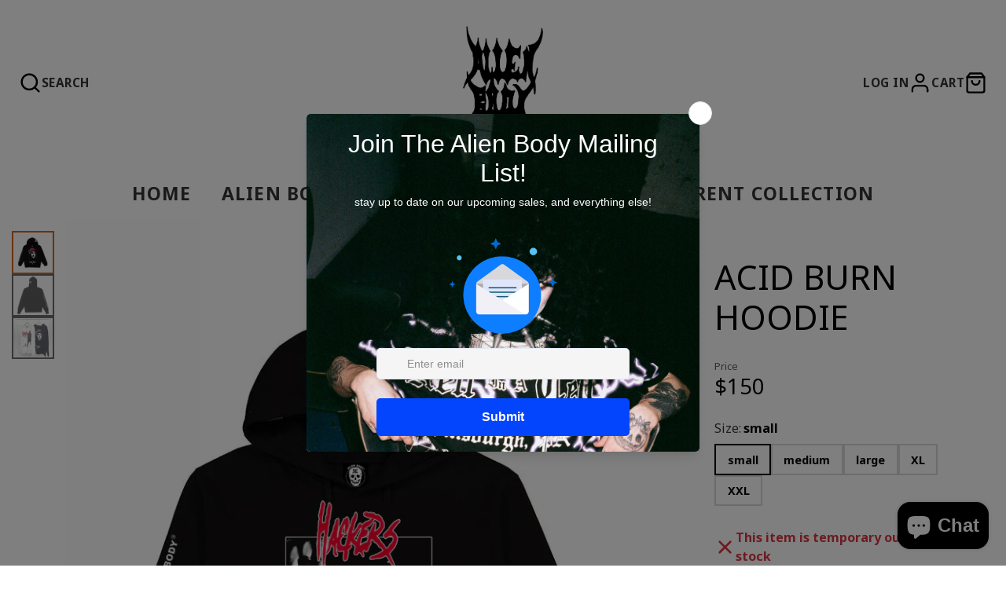

--- FILE ---
content_type: text/javascript
request_url: https://shop.alienbody.com/cdn/shop/t/10/assets/pickup-availability.js?v=168811031839468215871690858273
body_size: -579
content:
(async()=>{const baseComponent=await import(window.theme.modules.baseComponent);customElements.define("pickup-availability",class extends baseComponent.default{render(){this.listenTo("variantChange",(e,data)=>{this._update(data.html)})}_update(html){const source=html.querySelector("pickup-availability");this.replaceChildren(...source.cloneNode(!0).childNodes)}})})();
//# sourceMappingURL=/cdn/shop/t/10/assets/pickup-availability.js.map?v=168811031839468215871690858273


--- FILE ---
content_type: text/javascript
request_url: https://shop.alienbody.com/cdn/shop/t/10/assets/slideshow-thumbnails.js?v=171062910197516673581690858268
body_size: -402
content:
(async()=>{const baseComponent=await import(window.theme.modules.baseComponent);customElements.define("slideshow-thumbnails",class extends baseComponent.default{elements={items:"*[data-item]"};onSliderLoad(slider){this.slider=slider,this._setActive(this.slider.swiper.activeIndex),this.$items.map((item,i)=>{item.addEventListener("click",()=>{this.slider.slideTo(i)})}),this.slider.swiper.on("slideChange",()=>{this._setActive(this.slider.swiper.activeIndex)})}_setActive(index){this.active&&this.active.classList.remove("!active"),this.active=this.$items[index],this.active.classList.add("!active"),this.hasAttribute("horizontal")?this.active.parentNode.scrollLeft=this.active.offsetLeft-200:this.active.parentNode.scrollTop=this.active.offsetTop-200}})})();
//# sourceMappingURL=/cdn/shop/t/10/assets/slideshow-thumbnails.js.map?v=171062910197516673581690858268


--- FILE ---
content_type: text/javascript
request_url: https://shop.alienbody.com/cdn/shop/t/10/assets/localization-selector.js?v=166425533333936601821690858268
body_size: -461
content:
const closeSelector=selector=>selector.removeAttribute("open");(async()=>{const baseComponent=await import(window.theme.modules.baseComponent);customElements.define("localization-selector",class extends baseComponent.default{elements={trigger:"[data-trigger]",form:"form"};render(){this.$trigger.addEventListener("click",this._handleTriggerClick.bind(this)),this.addEventListener("change",this._handleInputChange.bind(this))}_handleTriggerClick(e){e.stopPropagation(),this.toggleAttribute("open"),document.querySelectorAll(this.tagName).forEach(this._closeForeignSelector.bind(this))}_handleInputChange(e){this.$form.submit()}_closeForeignSelector(selector){selector!==this&&closeSelector(selector)}})})(),document.addEventListener("click",e=>{document.querySelectorAll("localization-selector").forEach(closeSelector)});
//# sourceMappingURL=/cdn/shop/t/10/assets/localization-selector.js.map?v=166425533333936601821690858268
